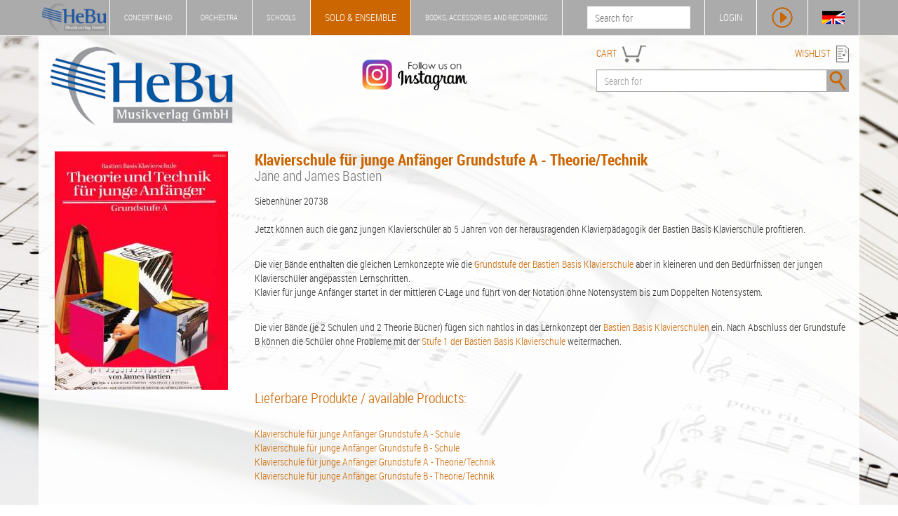

--- FILE ---
content_type: text/html; charset=UTF-8
request_url: https://www.hebu-music.com/en/article/jane-and-james-bastien/neil-a-kjos-music-company/klavierschule-fuer-junge-anfaenger-grundstufe-a-theorie-technik.472817/
body_size: 5470
content:
<!DOCTYPE html>
<html lang="en">

    <head>

        <meta charset="utf-8">
        <meta http-equiv="X-UA-Compatible" content="IE=edge">
        <meta name="viewport" content="width=device-width, initial-scale=1.0">
        <meta name="description" content="Siebenhüner 20738  Jetzt können auch die ganz jungen Klavierschüler ab 5 Jahren von der herausragenden Klavierpädagogik der Bastien Basis Klavierschule p ...">
        <meta name="keywords" content="Jane and James Bastien, Neil A. Kjos Music Company, 460727, KJOS WP232G, Noten, Partituren, Solo &amp; Ensemble">
        
        <title>Klavierschule für junge Anfänger Grundstufe A - Theorie/Technik | Jane and James Bastien - Solo & Ensemble Noten & Partituren - HeBu Musikverlag GmbH</title>

        <link rel="stylesheet" href="https://www.hebu-music.com/css/bootstrap.css" type="text/css">
        <link rel="stylesheet" href="https://www.hebu-music.com/css/hebu.css" type="text/css">
        <link rel="stylesheet" href="https://www.hebu-music.com/fonts/font-awesome.css" type="text/css">
        <link rel="stylesheet" href="https://www.hebu-music.com/fonts/font-roboto.css" type="text/css">
        <link rel="stylesheet" href="https://www.hebu-music.com/vendor/cookieconsent/cookieconsent.min.css" type="text/css">

        <script src="https://www.hebu-music.com/js/jquery.js"></script>
        <script src="https://www.hebu-music.com/js/bootstrap.js"></script>
        <script src="https://www.hebu-music.com/vendor/cookieconsent/cookieconsent.min.js"></script>

        
        <link rel="shortcut icon" href="https://www.hebu-music.com/favicon/hebu.ico">
        <link rel="canonical" href="https://www.hebu-music.com/de/artikel/jane-and-james-bastien/neil-a-kjos-music-company/klavierschule-fuer-junge-anfaenger-grundstufe-a-theorie-technik.472817/">
        
    </head>

    <body class="shop_4">

        <nav id="headline" class="navbar navbar-default navbar-fixed-top">

            <div class="container">

                <div class="navbar-header">

                    <a class="navbar-brand affix-show" href="https://www.hebu-music.com/en/">
                            <img src="https://www.hebu-music.com/img/logo_s.png" style="height: 100%;" alt="HeBu Musikverlag">
                    </a>

                        <div class="navbar-toggle">
        <img class="bg-color" src="https://www.hebu-music.com/img/menu/menu.png" height="32" alt="menu" data-toggle="collapse" data-target="#small-menu">
        <div id="small-menu" class="collapse">
            <ul class="nav">
                <li class="shop_kind_1"><a href="https://www.hebu-music.com/en/shop.1">concert band</a><ul class="sub-menu"><li class="category"><a href="https://www.hebu-music.com/en/category/genre.1-1/">Genre</a></li><li class="category"><a href="https://www.hebu-music.com/en/category/besetzung.1-1775/">Besetzung</a></li><li class="category"><a href="https://www.hebu-music.com/en/category/schulen.1-1720/">Schulen</a></li><li class="category"><a href="https://www.hebu-music.com/en/category/buecher.1-6/">Bücher</a></li><li class="category"><a href="https://www.hebu-music.com/en/category/taktstock.1-1689/">Taktstock</a></li><li class="category"><a href="https://www.hebu-music.com/en/category/tontraeger.1-2/">Tonträger</a></li><li class="category"><a href="https://www.hebu-music.com/en/catalogs.1/">Catalogs</a></li></ul></li>
                <li class="shop_kind_2"><a href="https://www.hebu-music.com/en/shop.2">Orchestra</a><ul class="sub-menu"><li class="category"><a href="https://www.hebu-music.com/en/category/genre.2-1/">Genre</a></li><li class="category"><a href="https://www.hebu-music.com/en/category/besetzung.2-1775/">Besetzung</a></li><li class="category"><a href="https://www.hebu-music.com/en/category/buecher.2-6/">Bücher</a></li><li class="category"><a href="https://www.hebu-music.com/en/category/geschenkideen.2-1018/">Geschenkideen</a></li><li class="category"><a href="https://www.hebu-music.com/en/category/tontraeger.2-2/">Tonträger</a></li><li class="category"><a href="https://www.hebu-music.com/en/catalogs.2/">Catalogs</a></li></ul></li>
                <li class="shop_kind_3"><a href="https://www.hebu-music.com/en/shop.3">schools</a><ul class="sub-menu"><li class="category"><a href="https://www.hebu-music.com/en/category/genre.3-1/">Genre</a></li><li class="category"><a href="https://www.hebu-music.com/en/category/besetzung.3-1775/">Besetzung</a></li><li class="category"><a href="https://www.hebu-music.com/en/category/schulen.3-1720/">Schulen</a></li><li class="category"><a href="https://www.hebu-music.com/en/category/buecher.3-6/">Bücher</a></li><li class="category"><a href="https://www.hebu-music.com/en/category/musikalien.3-906/">Musikalien</a></li><li class="category"><a href="https://www.hebu-music.com/en/category/geschenkideen.3-1018/">Geschenkideen</a></li><li class="category"><a href="https://www.hebu-music.com/en/category/tontraeger.3-2/">Tonträger</a></li></ul></li>
                <li class="shop_kind_4"><a href="https://www.hebu-music.com/en/shop.4">Solo &amp; Ensemble</a><ul class="sub-menu"><li class="category"><a href="https://www.hebu-music.com/en/category/genre.4-1/">Genre</a></li><li class="category"><a href="https://www.hebu-music.com/en/category/besetzung.4-1775/">Besetzung</a></li><li class="category"><a href="https://www.hebu-music.com/en/category/schulen.4-1720/">Schulen</a></li><li class="category"><a href="https://www.hebu-music.com/en/category/buecher.4-6/">Bücher</a></li><li class="category"><a href="https://www.hebu-music.com/en/category/musikalien.4-906/">Musikalien</a></li><li class="category"><a href="https://www.hebu-music.com/en/category/geschenkideen.4-1018/">Geschenkideen</a></li><li class="category"><a href="https://www.hebu-music.com/en/category/tontraeger.4-2/">Tonträger</a></li></ul></li>
                <li class="shop_kind_5"><a href="https://www.hebu-music.com/en/shop.5">Books, Accessories and Recordings</a><ul class="sub-menu"><li class="category"><a href="https://www.hebu-music.com/en/category/genre.5-1/">Genre</a></li><li class="category"><a href="https://www.hebu-music.com/en/category/besetzung.5-1775/">Besetzung</a></li><li class="category"><a href="https://www.hebu-music.com/en/category/schulen.5-1720/">Schulen</a></li><li class="category"><a href="https://www.hebu-music.com/en/category/buecher.5-6/">Bücher</a></li><li class="category"><a href="https://www.hebu-music.com/en/category/musikalien.5-906/">Musikalien</a></li><li class="category"><a href="https://www.hebu-music.com/en/category/taktstock.5-1689/">Taktstock</a></li><li class="category"><a href="https://www.hebu-music.com/en/category/geschenkideen.5-1018/">Geschenkideen</a></li><li class="category"><a href="https://www.hebu-music.com/en/category/software.5-901/">Software</a></li><li class="category"><a href="https://www.hebu-music.com/en/category/tontraeger.5-2/">Tonträger</a></li></ul></li>
                <li><a href="https://www.hebu-music.com/en/newsletter/">Newsletter</a></li>
                <li><a href="https://www.hebu-music.com/en/about-us/">About Us</a></li>
                <li><a href="https://www.hebu-music.com/en/contact/">Contact</a></li>
            </ul>
        </div>
    </div>

                </div>

                    <div class="nav navbar-nav navbar-left">
        <ul class="nav navbar-nav main-menu visible-lg">
            <li class="shop_kind shop_kind_1 affix-hide"><a href="https://www.hebu-music.com/en/shop.1">concert band</a><ul class="dropdown-menu"><li class="category"><a href="https://www.hebu-music.com/en/category/genre.1-1/">Genre</a></li><li class="category"><a href="https://www.hebu-music.com/en/category/besetzung.1-1775/">Besetzung</a></li><li class="category"><a href="https://www.hebu-music.com/en/category/schulen.1-1720/">Schulen</a></li><li class="category"><a href="https://www.hebu-music.com/en/category/buecher.1-6/">Bücher</a></li><li class="category"><a href="https://www.hebu-music.com/en/category/taktstock.1-1689/">Taktstock</a></li><li class="category"><a href="https://www.hebu-music.com/en/category/tontraeger.1-2/">Tonträger</a></li><li role="separator" class="divider"></li><li><a href="https://www.hebu-music.com/en/catalogs.1/">Catalogs</a></li><li role="separator" class="divider"></li><li><a href="https://www.hebu-music.com/en/newsletter/">Newsletter</a></li><li><a href="https://www.hebu-music.com/en/about-us/">About Us</a></li><li><a href="https://www.hebu-music.com/en/contact/">Contact</a></li></ul></li>
            <li class="shop_kind shop_kind_2 affix-hide"><a href="https://www.hebu-music.com/en/shop.2">Orchestra</a><ul class="dropdown-menu"><li class="category"><a href="https://www.hebu-music.com/en/category/genre.2-1/">Genre</a></li><li class="category"><a href="https://www.hebu-music.com/en/category/besetzung.2-1775/">Besetzung</a></li><li class="category"><a href="https://www.hebu-music.com/en/category/buecher.2-6/">Bücher</a></li><li class="category"><a href="https://www.hebu-music.com/en/category/geschenkideen.2-1018/">Geschenkideen</a></li><li class="category"><a href="https://www.hebu-music.com/en/category/tontraeger.2-2/">Tonträger</a></li><li role="separator" class="divider"></li><li><a href="https://www.hebu-music.com/en/catalogs.2/">Catalogs</a></li><li role="separator" class="divider"></li><li><a href="https://www.hebu-music.com/en/newsletter/">Newsletter</a></li><li><a href="https://www.hebu-music.com/en/about-us/">About Us</a></li><li><a href="https://www.hebu-music.com/en/contact/">Contact</a></li></ul></li>
            <li class="shop_kind shop_kind_3 affix-hide"><a href="https://www.hebu-music.com/en/shop.3">schools</a><ul class="dropdown-menu"><li class="category"><a href="https://www.hebu-music.com/en/category/genre.3-1/">Genre</a></li><li class="category"><a href="https://www.hebu-music.com/en/category/besetzung.3-1775/">Besetzung</a></li><li class="category"><a href="https://www.hebu-music.com/en/category/schulen.3-1720/">Schulen</a></li><li class="category"><a href="https://www.hebu-music.com/en/category/buecher.3-6/">Bücher</a></li><li class="category"><a href="https://www.hebu-music.com/en/category/musikalien.3-906/">Musikalien</a></li><li class="category"><a href="https://www.hebu-music.com/en/category/geschenkideen.3-1018/">Geschenkideen</a></li><li class="category"><a href="https://www.hebu-music.com/en/category/tontraeger.3-2/">Tonträger</a></li><li role="separator" class="divider"></li><li><a href="https://www.hebu-music.com/en/newsletter/">Newsletter</a></li><li><a href="https://www.hebu-music.com/en/about-us/">About Us</a></li><li><a href="https://www.hebu-music.com/en/contact/">Contact</a></li></ul></li>
            <li class="shop_kind shop_kind_4 active affix-hide"><a href="https://www.hebu-music.com/en/shop.4">Solo &amp; Ensemble</a><ul class="dropdown-menu"><li class="category"><a href="https://www.hebu-music.com/en/category/genre.4-1/">Genre</a></li><li class="category"><a href="https://www.hebu-music.com/en/category/besetzung.4-1775/">Besetzung</a></li><li class="category"><a href="https://www.hebu-music.com/en/category/schulen.4-1720/">Schulen</a></li><li class="category"><a href="https://www.hebu-music.com/en/category/buecher.4-6/">Bücher</a></li><li class="category"><a href="https://www.hebu-music.com/en/category/musikalien.4-906/">Musikalien</a></li><li class="category"><a href="https://www.hebu-music.com/en/category/geschenkideen.4-1018/">Geschenkideen</a></li><li class="category"><a href="https://www.hebu-music.com/en/category/tontraeger.4-2/">Tonträger</a></li><li role="separator" class="divider"></li><li><a href="https://www.hebu-music.com/en/newsletter/">Newsletter</a></li><li><a href="https://www.hebu-music.com/en/about-us/">About Us</a></li><li><a href="https://www.hebu-music.com/en/contact/">Contact</a></li></ul></li>
            <li class="shop_kind shop_kind_5 affix-hide"><a href="https://www.hebu-music.com/en/shop.5">Books, Accessories and Recordings</a><ul class="dropdown-menu"><li class="category"><a href="https://www.hebu-music.com/en/category/genre.5-1/">Genre</a></li><li class="category"><a href="https://www.hebu-music.com/en/category/besetzung.5-1775/">Besetzung</a></li><li class="category"><a href="https://www.hebu-music.com/en/category/schulen.5-1720/">Schulen</a></li><li class="category"><a href="https://www.hebu-music.com/en/category/buecher.5-6/">Bücher</a></li><li class="category"><a href="https://www.hebu-music.com/en/category/musikalien.5-906/">Musikalien</a></li><li class="category"><a href="https://www.hebu-music.com/en/category/taktstock.5-1689/">Taktstock</a></li><li class="category"><a href="https://www.hebu-music.com/en/category/geschenkideen.5-1018/">Geschenkideen</a></li><li class="category"><a href="https://www.hebu-music.com/en/category/software.5-901/">Software</a></li><li class="category"><a href="https://www.hebu-music.com/en/category/tontraeger.5-2/">Tonträger</a></li><li role="separator" class="divider"></li><li><a href="https://www.hebu-music.com/en/newsletter/">Newsletter</a></li><li><a href="https://www.hebu-music.com/en/about-us/">About Us</a></li><li><a href="https://www.hebu-music.com/en/contact/">Contact</a></li></ul></li>
            </ul>
    </div>

                <div class="nav navbar-nav navbar-right">

                    <div class="pull-left hidden-xs affix-show">
                        <form action="https://www.hebu-music.com/en/search/" role="search">
                            <input name="s" type="text" placeholder="Search for">
                        </form>
                    </div>

                    <ul class="nav navbar-nav">

                        <li id="my-hebu" class="hidden-xs">
                            <a id="my-hebu-user" href="https://www.hebu-music.com/en/my-hebu/" rel="nofollow">MY HEBU - <span id="username"></span></a>
                            <a id="my-hebu-login" href="https://www.hebu-music.com/en/my-hebu/login/" rel="nofollow">LOGIN</a>
                        </li>

                        <li class="icon visible-xs-block"><a href="https://www.hebu-music.com/en/my-hebu/" rel="nofollow"><img class="bg-color" src="https://www.hebu-music.com/img/menu/user.png" height="32" alt="Benutzer"></a></li>
                        <li class="icon"><a id="show_player" class="no_ajax" href="#" rel="nofollow"><img class="bg-color" src="https://www.hebu-music.com/img/menu/player.png" height="32" alt="Player"></a></li>
                        <li class="icon hidden-xs"><a id="language" class="no_ajax" href="https://www.hebu-music.com/de/artikel/jane-and-james-bastien/neil-a-kjos-music-company/klavierschule-fuer-junge-anfaenger-grundstufe-a-theorie-technik.472817/" title="language"><img class="bg-color" src="https://www.hebu-music.com/img/menu/flags.png" height="32" alt="language"></a></li>

                    </ul>

                </div>

            </div>

        </nav>

        <div id="jp-player" class="container">
            <div class="row">

                <div id="jp-main"></div>

                <div class="col-sm-6">
                    <div class="title">
                        <span class="clef"></span>
                        <span class="jp-title"></span>
                    </div>
                    <div class="jp-progress">
                        <div class="jp-seek-bar">
                            <div class="jp-play-bar"><span class="jp-play-knob"></span></div>
                        </div>
                    </div>
                    <div class="row time">
                        <div class="col-xs-4">00:00</div>
                        <div class="col-xs-4 text-center jp-current-time">--:--</div>
                        <div class="col-xs-4 text-right jp-duration">00:00</div>
                    </div>
                    <div class="buttons">
                        <div class="col-md-1 col-sm-2 col-xs-2"><img class="player-btn jp-previous" src="https://www.hebu-music.com/img/player/previous.png" alt="Vorheriges Lied"></div>
                        <div class="col-md-1 hidden-sm hidden-xs"><img class="player-btn jp-rewind" src="https://www.hebu-music.com/img/player/rewind.png" alt="Rückwärts"></div>
                        <div class="col-md-1 col-sm-2 col-xs-2"><img class="player-btn jp-play" src="https://www.hebu-music.com/img/player/play.png" alt="Play"></div>
                        <div class="col-md-1 col-sm-2 col-xs-2"><img class="player-btn jp-forward" src="https://www.hebu-music.com/img/player/forward.png" alt="Vorwärts"></div>
                        <div class="col-md-1 col-sm-2 col-xs-2"><img class="player-btn jp-next" src="https://www.hebu-music.com/img/player/next.png" alt="Nächstes Lied"></div>
                        <div class="col-md-1 col-sm-2 col-xs-2"><img class="player-btn jp-stop" src="https://www.hebu-music.com/img/player/pause.png" alt="Stop"></div>
                        <div class="col-md-1 col-sm-2 col-xs-2">
                            <img class="player-btn jp-mute" src="https://www.hebu-music.com/img/player/volume.png" alt="Mute">
                            <img class="player-btn jp-unmute" src="https://www.hebu-music.com/img/player/mute.png" alt="Mute off">
                        </div>
                        <div class="col-md-5 col-sm-12 hidden-xs">
                            <div class="jp-volume-bar">
                                <div class="jp-volume-bar-value"></div>
                            </div>
                        </div>
                    </div>
                </div>

                <div class="col-sm-6 hidden-xs">
                    <div class="background">
                        <div id="playlist" class="jp-playlist"><ul><li></li></ul></div>
                    </div>
                </div>

            </div>
        </div>

        <header class="container white-background">

            <div class="row margin-top">
                <div class="col-md-3 col-sm-3 col-xs-12 logo">
                    <a href="https://www.hebu-music.com/en/">
                            <img src="https://www.hebu-music.com/img/logo.png" class="img-responsive" alt="HeBu Musikverlag">
                    </a>
                </div>
				<div class="col-md-5 col-sm-3 hidden-xs instagram">
					<a class="no_ajax" href="https://www.instagram.com/hebumusic">
						<img class="img-responsive" src="https://www.hebu-music.com/img/instagram.png" alt="Instagram - Follow us">
					</a>
				</div>
                <div class="col-md-4 col-sm-6 col-xs-12">

                    <div class="pull-left fg-color search-head"><a href="https://www.hebu-music.com/en/cart/" rel="nofollow">CART</a>
                        <div id="cart">
                            <img src="https://www.hebu-music.com/img/icons/cart.png" height="24" alt="Warenkorb">
                            <span></span>
                        </div>
                    </div>
                    <div class="pull-right fg-color search-head text-right"><a href="https://www.hebu-music.com/en/wishlist/" rel="nofollow">WISHLIST</a> <img src="https://www.hebu-music.com/img/icons/wishlist.png" height="24" alt="Merkliste"></div>

                    <form action="https://www.hebu-music.com/en/search/" class="form-inline">
                        <div class="input-group search">
                            <input name="s" class="form-control" type="text" placeholder="Search for">
                            <span class="input-group-btn">
                                <button class="btn"><img class="bg-color" src="https://www.hebu-music.com/img/search.png" alt="Suche"></button>
                            </span>
                        </div>
                    </form>

                </div>
            </div>
          
        </header>

        <main class="container white-background">
            
    
    
    <div class="row margin-top">

    <div class="col-md-3 col-sm-4">
        <img src="https://www.hebu-music.com/thumb.php?name=00242265&amp;path=artikel&amp;publisher=457&amp;height=340"
            class="img-responsive img-center img-head"
            alt="Klavierschule für junge Anfänger Grundstufe A - Theorie/Technik"
            title="Klavierschule für junge Anfänger Grundstufe A - Theorie/Technik - Jane and James Bastien"
        >
                    <div class="img-text">
                                                            </div>
                        </div>

    <div class="col-md-9 col-sm-8">
        <h1>
            Klavierschule für junge Anfänger Grundstufe A - Theorie/Technik
                            <span class="subtitle">Jane and James Bastien</span>
                    </h1>
                    
    

            <div class="paragraph">Siebenhüner 20738<br />
<br />
<p>Jetzt können auch die ganz jungen Klavierschüler ab 5 Jahren von der herausragenden Klavierpädagogik der Bastien Basis Klavierschule profitieren.</p><br />
<p>Die vier Bände enthalten die gleichen Lernkonzepte wie die <a href="https://www.hebu-music.com/en/article/james-bastien/neil-a-kjos-music-company/bastien-piano-basics-klavierschule-grundstufe.472778/">Grundstufe der Bastien Basis Klavierschule</a> aber in kleineren und den Bedürfnissen der jungen Klavierschüler angepassten Lernschritten.<br />
Klavier für junge Anfänger startet in der mittleren C-Lage und führt von der Notation ohne Notensystem bis zum Doppelten Notensystem.</p><br />
<p>Die vier Bände (je 2 Schulen und 2 Theorie Bücher) fügen sich nahtlos in das Lernkonzept der <a href="https://www.hebu-music.com/en/article/james-bastien/neil-a-kjos-music-company/bastien-piano-basics-klavierschule-grundstufe.472778/">Bastien Basis Klavierschulen</a> ein. Nach Abschluss der Grundstufe B können die Schüler ohne Probleme mit der <a href="">Stufe 1 der Bastien Basis Klavierschule</a> weitermachen.</p><br />
<br></div><div class="paragraph"><h3>Lieferbare Produkte / available Products:</h3><br />
<a href="https://www.hebu-music.com/en/article/james-bastien/neil-a-kjos-music-company/klavierschule-fuer-junge-anfaenger-grundstufe-a-schule.472820/">Klavierschule für junge Anfänger Grundstufe A - Schule</a><br />
<a href="https://www.hebu-music.com/en/article/jane-and-james-bastien/neil-a-kjos-music-company/klavierschule-fuer-junge-anfaenger-grundstufe-b-schule.472821/">Klavierschule für junge Anfänger Grundstufe B - Schule</a><br />
<a href="https://www.hebu-music.com/en/article/jane-and-james-bastien/neil-a-kjos-music-company/klavierschule-fuer-junge-anfaenger-grundstufe-a-theorie-technik.472817/">Klavierschule für junge Anfänger Grundstufe A - Theorie/Technik</a><br />
<a href="https://www.hebu-music.com/en/article/jane-and-james-bastien/neil-a-kjos-music-company/klavierschule-fuer-junge-anfaenger-grundstufe-b-theorie-technik.472818/">Klavierschule für junge Anfänger Grundstufe B - Theorie/Technik</a></div>
            </div>

</div>

    
    <div class="row margin-top">
        <div class="col-md-3 col-sm-6 col-xs-12">
                    </div>
        <div class="col-md-3 col-sm-6 col-xs-12 margin-top">
                            <span class="version version_0"><div class="price_side_left"><div class="wrap"><div class="value">11,00 €</div><div class="info">inc. tax<br>plus <a href="https://www.hebu-music.com/en/shipping/" rel="nofollow">shipping</a></div></div></div></span>
                    </div>
        <div class="col-md-4 col-sm-10 col-xs-7 margin-top">
            Availability *<br>
                            <span class="version version_0">                        <span class="state_available">in stock | delivery time 1-2 days</span>
</span>
                    </div>
        <div class="col-md-2 col-sm-2 col-xs-5 text-right margin-top">
                            <span class="action version version_0" data-url="https://www.hebu-music.com/en/wishlist/add/472817-0" title="add to wishlist"><img class="icon-24" src="https://www.hebu-music.com/img/icons/wishlist_add.png"></span>
                                    <span class="action version version_0" data-url="https://www.hebu-music.com/en/cart/add/472817-0" title="add to cart">
                        <img src="https://www.hebu-music.com/img/icons/cart_add_big.png" class="icon-36">
                    </span>
                                    </div>
    </div>

    <div class="article-details border-color">

        
        <h5>Product information</h5>

        <div class="row">

            <div class="col-sm-3">
                Order id: 460727<br>
                Difficulty: -<br>
                Duration: --:-- min<br>
                Pages: 40<br>
                publisher id: KJOS WP232G<br>
                EAN: 9780849787966
                            </div>

            <div class="col-sm-3">
                Composer: <a href="https://www.hebu-music.com/en/musician/jane-and-james-bastien.45107/">Jane and James Bastien</a><br>
                Arranger: -<br>
                Publisher: <a href="https://www.hebu-music.com/en/publisher/neil-a-kjos-music-company.457/">Neil A. Kjos Music Company</a><br>
                Instrumentation: Kammermusik / Ensemble
            </div>

            <div class="col-sm-6">
                <ul class="list-genres">
                                    </ul>
            </div>

        </div>

        <hr>

        <h5>Demos</h5>

        <div class="row">

            <div class="col-sm-3">
                <ul class="nav nav-pills nav-stacked">

                    
                                        
                                        
                    
                                                                            </ul>
            </div>

            <div class="col-sm-9 tab-content">

                
                                
                
                
                
            </div>

        </div>

                    <hr>

            <h5>Other Customers were interested in</h5>
             
    
    <div class="row">
                    <div class="col-xs-12 col-sm-6 col-md-2">
                <div class="article-small border-color">
                    <a 
    href="https://www.hebu-music.com/en/article/james-bastien/neil-a-kjos-music-company/klavierschule-fuer-junge-anfaenger-grundstufe-a-schule.472820/"

            rel="nofollow"
    
><img class="img-responsive" src="https://www.hebu-music.com/thumb.php?name=00196594&amp;path=artikel&amp;publisher=457&amp;width=150&amp;height=150" title="Klavierschule für junge Anfänger Grundstufe A - Schule - James Bastien" alt="Klavierschule für junge Anfänger Grundstufe A - Schule - James Bastien"></a>
                    <div class="text_composer">
                                                <p class="title fg-color"><a 
    href="https://www.hebu-music.com/en/article/james-bastien/neil-a-kjos-music-company/klavierschule-fuer-junge-anfaenger-grundstufe-a-schule.472820/"

            rel="nofollow"
    
>Klavierschule für junge Anfänger Grundstufe A - Schule</a></p>
                                                    <p class="composer">James Bastien</p>
                                            </div>
                </div>
            </div>
                    <div class="col-xs-12 col-sm-6 col-md-2">
                <div class="article-small border-color">
                    <a 
    href="https://www.hebu-music.com/en/article/jane-and-james-bastien/neil-a-kjos-music-company/klavierschule-fuer-junge-anfaenger-grundstufe-b-theorie-technik.472818/"

            rel="nofollow"
    
><img class="img-responsive" src="https://www.hebu-music.com/thumb.php?name=00194208&amp;path=artikel&amp;publisher=457&amp;width=150&amp;height=150" title="Klavierschule für junge Anfänger Grundstufe B - Theorie/Technik - Jane and James Bastien" alt="Klavierschule für junge Anfänger Grundstufe B - Theorie/Technik - Jane and James Bastien"></a>
                    <div class="text_composer">
                                                <p class="title fg-color"><a 
    href="https://www.hebu-music.com/en/article/jane-and-james-bastien/neil-a-kjos-music-company/klavierschule-fuer-junge-anfaenger-grundstufe-b-theorie-technik.472818/"

            rel="nofollow"
    
>Klavierschule für junge Anfänger Grundstufe B - Theorie/Technik</a></p>
                                                    <p class="composer">Jane and James Bastien</p>
                                            </div>
                </div>
            </div>
                    <div class="col-xs-12 col-sm-6 col-md-2">
                <div class="article-small border-color">
                    <a 
    href="https://www.hebu-music.com/en/article/jane-and-james-bastien/neil-a-kjos-music-company/klavierschule-fuer-junge-anfaenger-grundstufe-b-schule.472821/"

            rel="nofollow"
    
><img class="img-responsive" src="https://www.hebu-music.com/thumb.php?name=00259238&amp;path=artikel&amp;publisher=457&amp;width=150&amp;height=150" title="Klavierschule für junge Anfänger Grundstufe B - Schule - Jane and James Bastien" alt="Klavierschule für junge Anfänger Grundstufe B - Schule - Jane and James Bastien"></a>
                    <div class="text_composer">
                                                <p class="title fg-color"><a 
    href="https://www.hebu-music.com/en/article/jane-and-james-bastien/neil-a-kjos-music-company/klavierschule-fuer-junge-anfaenger-grundstufe-b-schule.472821/"

            rel="nofollow"
    
>Klavierschule für junge Anfänger Grundstufe B - Schule</a></p>
                                                    <p class="composer">Jane and James Bastien</p>
                                            </div>
                </div>
            </div>
                    <div class="col-xs-12 col-sm-6 col-md-2">
                <div class="article-small border-color">
                    <a 
    href="https://www.hebu-music.com/en/article/james-bastien/neil-a-kjos-music-company/bastien-piano-basics-klavierschule-theorie-stufe-level-2.472900/"

            rel="nofollow"
    
><img class="img-responsive" src="https://www.hebu-music.com/thumb.php?name=00150990&amp;path=artikel&amp;publisher=457&amp;width=150&amp;height=150" title="Bastien Piano Basics Klavierschule - Theorie Stufe/Level 2 - James Bastien" alt="Bastien Piano Basics Klavierschule - Theorie Stufe/Level 2 - James Bastien"></a>
                    <div class="text_composer">
                                                <p class="title fg-color"><a 
    href="https://www.hebu-music.com/en/article/james-bastien/neil-a-kjos-music-company/bastien-piano-basics-klavierschule-theorie-stufe-level-2.472900/"

            rel="nofollow"
    
>Bastien Piano Basics Klavierschule - Theorie Stufe/Level 2</a></p>
                                                    <p class="composer">James Bastien</p>
                                            </div>
                </div>
            </div>
            </div>

    <script>
            </script>


        
        <div class="row gloss text-center">
            <div class="col-sm-12">* Information on availability is based on previous experiences. Prices and availability are subject to change without notice!</div>
        </div>

    </div>

    <script>

        $(document).ready(function() {

            
            
            $('.embed-responsive-item').on('load', function () {
                $(this).closest('.embed-responsive').find('.waiting').hide();
            });

            
        });

        
    </script>

    <script type="application/ld+json">
        {"@context":"http:\/\/schema.org","@type":"Product","name":"Klavierschule f\u00fcr junge Anf\u00e4nger Grundstufe A - Theorie\/Technik","description":"Siebenh\u00fcner 20738\r\n\r\nJetzt k\u00f6nnen auch die ganz jungen Klaviersch\u00fcler ab 5 Jahren von der herausragenden Klavierp\u00e4dagogik der Bastien Basis Klavierschule profitieren.\r\nDie vier B\u00e4nde enthalten die gleichen Lernkonzepte wie die Grundstufe der Bastien Basis Klavierschule aber in kleineren und den Bed\u00fcrfnissen der jungen Klaviersch\u00fcler angepassten Lernschritten.\r\nKlavier f\u00fcr junge Anf\u00e4nger startet in der mittleren C-Lage und f\u00fchrt von der Notation ohne Notensystem bis zum Doppelten Notensystem.\r\nDie vier B\u00e4nde (je 2 Schulen und 2 Theorie B\u00fccher) f\u00fcgen sich nahtlos in das Lernkonzept der Bastien Basis Klavierschulen ein. Nach Abschluss der Grundstufe B k\u00f6nnen die Sch\u00fcler ohne Probleme mit der Stufe 1 der Bastien Basis Klavierschule weitermachen.\r\nLieferbare Produkte \/ available Products:\r\nKlavierschule f\u00fcr junge Anf\u00e4nger Grundstufe A - Schule\r\nKlavierschule f\u00fcr junge Anf\u00e4nger Grundstufe B - Schule\r\nKlavierschule f\u00fcr junge Anf\u00e4nger Grundstufe A - Theorie\/Technik\r\nKlavierschule f\u00fcr junge Anf\u00e4nger Grundstufe B - Theorie\/Technik","image":"https:\/\/www.hebu-music.com\/thumb.php?name=00242265&path=artikel&publisher=457&height=340","gtin13":"9780849787966","productID":"460727","category":"","audience":"musicians","offers":{"@type":"Offer","availability":"http:\/\/schema.org\/InStock","price":11,"priceCurrency":"\u20ac"},"additionalProperty":[{"@type":"PropertyValue","name":"difficulty","value":"-"},{"@type":"PropertyValue","name":"composer","value":"Jane and James Bastien"},{"@type":"PropertyValue","name":"arranger","value":"-"},{"@type":"PropertyValue","name":"publisher","value":"Neil A. Kjos Music Company"},{"@type":"PropertyValue","name":"instrumentation","value":"Kammermusik \/ Ensemble"},{"@type":"PropertyValue","name":"pages","value":"40"}],"mpn":"KJOS WP232G","aggregateRating":{"@type":"AggregateRating","ratingValue":null,"reviewCount":null}}
    </script>


        </main>

        <footer class="container white-background">

            <p class="headline fg-color">Contact Details</p>
            <hr>

            <div class="row">
                <div class="col-md-3 col-sm-4 col-xs-9 title">
                    Hebu Musikverlag GmbH
                </div>
                <div class="col-md-3 col-sm-4 hidden-xs"></div>
                <div class="col-md-3 hidden-sm hidden-xs"></div>
                <div class="col-md-3 col-sm-4">
                    <a href="#top" rel="nofollow"><i class="fa fa-caret-up fa-3x pull-right"></i></a>
                </div>
            </div>

            <div class="row">
                <div class="col-sm-3 col-xs-12">
                    Gottlieb-Daimler Str. 22<br>
                    76703 Kraichtal
                </div>
                <div class="col-md-3 col-sm-3 col-xs-12">
                    phone: +49 (0) 72 50 / 92 28 - 0<br>
                    fax: +49 (0) 72 50 / 92 28 – 30<br>
                    e-mail: <a href="mailto:noten@hebu-music.de" class="no_ajax" rel="nofollow">noten@hebu-music.de</a>
                </div>
                <div class="col-md-1 hidden-sm hidden-xs"></div>
                <div class="col-md-5 col-sm-6 col-xs-12">
                    <br>
                    <br>
                    <p class="text-right"><a href="https://www.hebu-music.com/en/terms/">terms</a> | <a href="https://www.hebu-music.com/en/shipping/">shipping</a> | <a href="https://www.hebu-music.com/en/privacy/">privacy policy</a> | <a href="https://www.hebu-music.com/en/withdrawal/">withdrawal</a> | <a href="https://www.hebu-music.com/en/imprint/">imprint</a></p>
                </div>
            </div>

        </footer>

        <div class="container info">
            Rev. 4.118
            -
            <b>Time: 266 ms</b> | SQL: -1 ms
                    </div>

        
        <script>

            $(document).ready(function() {

                
                
            });

        </script>

        <script type="application/ld+json">
            {
                "@context" : "http://schema.org",
                "@type" : "Organization",
                "name" : "Hebu Musikverlag",
                "legalName" : "Hebu Musikverlag GmbH",
                "url" : "https://www.hebu-music.com",
                "email" : "noten@hebu-music.de",
                "telephone" : "+49 (0) 72 50 / 92 28 - 0",
                "faxNumber" : "+49 (0) 72 50 / 92 28 – 30",
                "address" : {
                    "@type" : "PostalAddress",
                    "streetAddress" : "Gottlieb-Daimler Str. 22",
                    "postalCode" : "76703",
                    "addressLocality" : "Kraichtal",
                    "addressCountry" : "DE"
                },
                "aggregateRating": {
                    "@type" : "AggregateRating",
                    "ratingValue" : "",
                    "reviewCount" : ""
                }            }
        </script>

    </body>

</html>


--- FILE ---
content_type: text/css
request_url: https://www.hebu-music.com/css/pages.css
body_size: 747
content:
/*******************************************************************
 * Hebu Music                                                      *
 *-----------------------------------------------------------------*
 * 02.03.2016 | Michael Hack Software | www.michaelhacksoftware.de *
 *******************************************************************/

.layout-container {
    border-style: solid;
    border-width: 2px 0 2px 0;
    margin: 5px 0 15px 0;
    padding: 15px 0;
}

/* === Artikelspalten === */
div.article-grid {
    border-bottom: 1px solid;
    margin-bottom: 20px;
    padding-bottom: 5px;
}

div.article-grid img {
    margin: 0 auto;
    max-height: 250px;
}

div.article-grid .text {
    margin-top: 10px;
    margin-bottom: 10px;
    height: 89px;
}

div.article-grid .title {
    font-size: 15px;
    font-weight: bold;
    max-height: 42px;
    margin-bottom: 5px;
    overflow: hidden;
}

div.article-grid .subtitle {
    color: #606060;
    max-height: 42px;
    overflow: hidden;
}

div.article-grid .price {
    min-height: 30px;
}

@media screen and (max-width: 767px) {
    div.article-grid { margin-bottom: 30px; }
}

/* === Artikelzeilen === */
.article-line .detail {
    margin-top: 15px;
    height: 45px;
}

.article-line .detail > div {
    height: 100%;
    overflow: hidden;
}

/* === Artikelspalten klein === */
div.article-small {
    border-bottom: 1px solid;
    padding-bottom: 5px;
    margin-bottom: 10px;
}

div.article-small img {
    margin: 0 auto;
    max-height: 150px;
}

div.article-small .text {
    margin-top: 5px;
    margin-bottom: 5px;
    height: 30px;
}

div.article-small .text_composer {
    margin-top: 5px;
    margin-bottom: 5px;
    height: 60px;
}

div.article-small .title {
    font-size: 12px;
    max-height: 35px;
    margin-bottom: 5px;
    overflow: hidden;
}

div.article-small .composer {
    color: #606060;
    font-size: 12px;
    max-height: 35px;
    margin-top: -5px;
    margin-bottom: 5px;
    overflow: hidden;
}

/* === Artikeldetails === */
div.article-details {
    border-style: solid;
    border-width: 1px 0 1px 0;
    margin-top: 10px;
}

div.article-details .row {
    padding: 15px 0 15px 0;
}

div.article-details hr {
    margin: 0;
    border-width: 1px;
}

/* === Katalogspalten === */
div.catalog-grid {
    border-bottom: 1px solid;
    margin-bottom: 20px;
}

div.catalog-grid img {
    margin: 0 auto;
    max-height: 250px;
}

div.catalog-grid .text {
    margin-top: 10px;
    margin-bottom: 10px;
    height: 42px;
}

div.catalog-grid .title {
    font-size: 15px;
    font-weight: bold;
    max-height: 42px;
    overflow: hidden;
}

@media screen and (max-width: 767px) {
    div.catalog-grid { margin-bottom: 30px; }
}

/* === Titelauflistung === */
.list-demo { background-color: #404040; width: 100%; color: #FFFFFF; padding: 11px 0 1px 0; margin-bottom: 10px; }
.list-demo a { color: #FFFFFF; }

/* === Detailsuche === */
.search-detail {
    border-width: 1px 0 0 0;
    border-style: solid;
    margin-bottom: 15px;
}

.search-detail p {
    margin: 5px 0;
}

.search-detail a.bg-color-light {
    color: #FFFFFF;
}

/* === Genre Auflistung === */
ul.list-genres {
    list-style: none;
    padding: 0;
}

/* === In Memoriam === */
.Memoriam_Name {
    font-weight: bold;
    font-size: 21px;
}

.Memoriam_Title {
    font-weight: bold;
    font-size: 18px;
}

/* === Textdarstellung als Papier === */
.Sheet {
    background-color: #FFFFFF;
    padding: 30px;
    border: 1px solid #EEEEEE;
    font-size: 11pt;
    margin-top: 15px;
}

.Sheet .Small {
    font-size: 9pt;
}

/* === Dateiuploads === */
.fileupload {
    border: 1px solid #EEEEEE;
    margin: 10px 0;
    padding: 10px;
}

.fileupload > p {
    font-size: 0.9em;
    margin-bottom: 10px;
}

.example_content {
    font-family: Courier New;
    background-color: #FFFFFF;
    padding: 10px;
    border: 1px solid #EEEEEE;
}